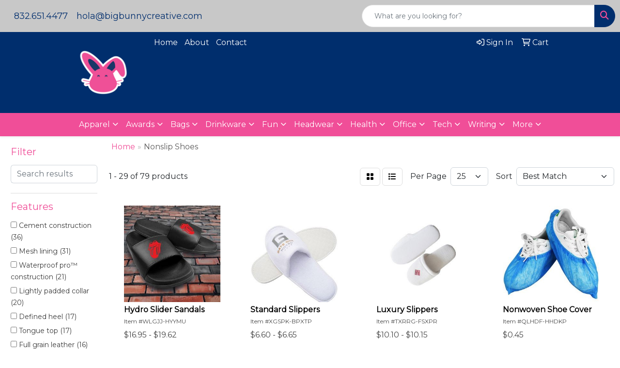

--- FILE ---
content_type: text/html
request_url: https://www.brandwithbunny.com/ws/ws.dll/StartSrch?UID=252197&WENavID=19572306
body_size: 13489
content:
<!DOCTYPE html>
<html lang="en"><head>
<meta charset="utf-8">
<meta http-equiv="X-UA-Compatible" content="IE=edge">
<meta name="viewport" content="width=device-width, initial-scale=1">
<!-- The above 3 meta tags *must* come first in the head; any other head content must come *after* these tags -->


<link href="/distsite/styles/8/css/bootstrap.min.css" rel="stylesheet" />
<link href="https://fonts.googleapis.com/css?family=Open+Sans:400,600|Oswald:400,600" rel="stylesheet">
<link href="/distsite/styles/8/css/owl.carousel.min.css" rel="stylesheet">
<link href="/distsite/styles/8/css/nouislider.css" rel="stylesheet">
<!--<link href="/distsite/styles/8/css/menu.css" rel="stylesheet"/>-->
<link href="/distsite/styles/8/css/flexslider.css" rel="stylesheet">
<link href="/distsite/styles/8/css/all.min.css" rel="stylesheet">
<link href="/distsite/styles/8/css/slick/slick.css" rel="stylesheet"/>
<link href="/distsite/styles/8/css/lightbox/lightbox.css" rel="stylesheet"  />
<link href="/distsite/styles/8/css/yamm.css" rel="stylesheet" />
<!-- Custom styles for this theme -->
<link href="/we/we.dll/StyleSheet?UN=252197&Type=WETheme&TS=C45831.3994675926" rel="stylesheet">
<!-- Custom styles for this theme -->
<link href="/we/we.dll/StyleSheet?UN=252197&Type=WETheme-PS&TS=C45831.3994675926" rel="stylesheet">


<!-- HTML5 shim and Respond.js for IE8 support of HTML5 elements and media queries -->
<!--[if lt IE 9]>
      <script src="https://oss.maxcdn.com/html5shiv/3.7.3/html5shiv.min.js"></script>
      <script src="https://oss.maxcdn.com/respond/1.4.2/respond.min.js"></script>
    <![endif]-->

</head>

<body style="background:#fff;">


  <!-- Slide-Out Menu -->
  <div id="filter-menu" class="filter-menu">
    <button id="close-menu" class="btn-close"></button>
    <div class="menu-content">
      
<aside class="filter-sidebar">



<div class="filter-section first">
	<h2>Filter</h2>
	 <div class="input-group mb-3">
	 <input type="text" style="border-right:0;" placeholder="Search results" class="form-control text-search-within-results" name="SearchWithinResults" value="" maxlength="100" onkeyup="HandleTextFilter(event);">
	  <label class="input-group-text" style="background-color:#fff;"><a  style="display:none;" href="javascript:void(0);" class="remove-filter" data-toggle="tooltip" title="Clear" onclick="ClearTextFilter();"><i class="far fa-times" aria-hidden="true"></i> <span class="fa-sr-only">x</span></a></label>
	</div>
</div>

<a href="javascript:void(0);" class="clear-filters"  style="display:none;" onclick="ClearDrillDown();">Clear all filters</a>

<div class="filter-section"  style="display:none;">
	<h2>Categories</h2>

	<div class="filter-list">

	 

		<!-- wrapper for more filters -->
        <div class="show-filter">

		</div><!-- showfilters -->

	</div>

		<a href="#" class="show-more"  style="display:none;" >Show more</a>
</div>


<div class="filter-section" >
	<h2>Features</h2>

		<div class="filter-list">

	  		<div class="checkbox"><label><input class="filtercheckbox" type="checkbox" name="2|Cement construction" ><span> Cement construction (36)</span></label></div><div class="checkbox"><label><input class="filtercheckbox" type="checkbox" name="2|Mesh lining" ><span> Mesh lining (31)</span></label></div><div class="checkbox"><label><input class="filtercheckbox" type="checkbox" name="2|Waterproof pro™ construction" ><span> Waterproof pro™ construction (21)</span></label></div><div class="checkbox"><label><input class="filtercheckbox" type="checkbox" name="2|Lightly padded collar" ><span> Lightly padded collar (20)</span></label></div><div class="checkbox"><label><input class="filtercheckbox" type="checkbox" name="2|Defined heel" ><span> Defined heel (17)</span></label></div><div class="checkbox"><label><input class="filtercheckbox" type="checkbox" name="2|Tongue top" ><span> Tongue top (17)</span></label></div><div class="checkbox"><label><input class="filtercheckbox" type="checkbox" name="2|Full grain leather" ><span> Full grain leather (16)</span></label></div><div class="checkbox"><label><input class="filtercheckbox" type="checkbox" name="2|Premium full grain leather" ><span> Premium full grain leather (16)</span></label></div><div class="checkbox"><label><input class="filtercheckbox" type="checkbox" name="2|Shock absorbing" ><span> Shock absorbing (15)</span></label></div><div class="checkbox"><label><input class="filtercheckbox" type="checkbox" name="2|100% non metallic" ><span> 100% non metallic (14)</span></label></div><div class="show-filter"><div class="checkbox"><label><input class="filtercheckbox" type="checkbox" name="2|50% recycled polyester lining" ><span> 50% recycled polyester lining (14)</span></label></div><div class="checkbox"><label><input class="filtercheckbox" type="checkbox" name="2|Direct attach construction" ><span> Direct attach construction (14)</span></label></div><div class="checkbox"><label><input class="filtercheckbox" type="checkbox" name="2|Energy max anti fatigue insole" ><span> Energy max anti fatigue insole (14)</span></label></div><div class="checkbox"><label><input class="filtercheckbox" type="checkbox" name="2|Lightweight" ><span> Lightweight (13)</span></label></div><div class="checkbox"><label><input class="filtercheckbox" type="checkbox" name="2|Flat bottom" ><span> Flat bottom (12)</span></label></div><div class="checkbox"><label><input class="filtercheckbox" type="checkbox" name="2|All day cushioning insole" ><span> All day cushioning insole (10)</span></label></div><div class="checkbox"><label><input class="filtercheckbox" type="checkbox" name="2|Moc toe" ><span> Moc toe (10)</span></label></div><div class="checkbox"><label><input class="filtercheckbox" type="checkbox" name="2|Suede collar" ><span> Suede collar (9)</span></label></div><div class="checkbox"><label><input class="filtercheckbox" type="checkbox" name="2|Suede tongue" ><span> Suede tongue (9)</span></label></div><div class="checkbox"><label><input class="filtercheckbox" type="checkbox" name="2|100% non-metallic" ><span> 100% non-metallic (7)</span></label></div><div class="checkbox"><label><input class="filtercheckbox" type="checkbox" name="2|Bespoke" ><span> Bespoke (7)</span></label></div><div class="checkbox"><label><input class="filtercheckbox" type="checkbox" name="2|Coral" ><span> Coral (7)</span></label></div><div class="checkbox"><label><input class="filtercheckbox" type="checkbox" name="2|Deluxe" ><span> Deluxe (7)</span></label></div><div class="checkbox"><label><input class="filtercheckbox" type="checkbox" name="2|Fleece" ><span> Fleece (7)</span></label></div><div class="checkbox"><label><input class="filtercheckbox" type="checkbox" name="2|Flip" ><span> Flip (7)</span></label></div><div class="checkbox"><label><input class="filtercheckbox" type="checkbox" name="2|Flop" ><span> Flop (7)</span></label></div><div class="checkbox"><label><input class="filtercheckbox" type="checkbox" name="2|Fold" ><span> Fold (7)</span></label></div><div class="checkbox"><label><input class="filtercheckbox" type="checkbox" name="2|Homestay" ><span> Homestay (7)</span></label></div><div class="checkbox"><label><input class="filtercheckbox" type="checkbox" name="2|Kids" ><span> Kids (7)</span></label></div><div class="checkbox"><label><input class="filtercheckbox" type="checkbox" name="2|Nonwoven" ><span> Nonwoven (7)</span></label></div><div class="checkbox"><label><input class="filtercheckbox" type="checkbox" name="2|Pedicure" ><span> Pedicure (7)</span></label></div><div class="checkbox"><label><input class="filtercheckbox" type="checkbox" name="2|Personalized" ><span> Personalized (7)</span></label></div><div class="checkbox"><label><input class="filtercheckbox" type="checkbox" name="2|Piquet" ><span> Piquet (7)</span></label></div><div class="checkbox"><label><input class="filtercheckbox" type="checkbox" name="2|Polyester" ><span> Polyester (7)</span></label></div><div class="checkbox"><label><input class="filtercheckbox" type="checkbox" name="2|Portable" ><span> Portable (7)</span></label></div><div class="checkbox"><label><input class="filtercheckbox" type="checkbox" name="2|Practical" ><span> Practical (7)</span></label></div><div class="checkbox"><label><input class="filtercheckbox" type="checkbox" name="2|Shock absorbing flx foam™" ><span> Shock absorbing flx foam™ (7)</span></label></div><div class="checkbox"><label><input class="filtercheckbox" type="checkbox" name="2|Slip resisting duratread™ outsole" ><span> Slip resisting duratread™ outsole (7)</span></label></div><div class="checkbox"><label><input class="filtercheckbox" type="checkbox" name="2|Unbranded" ><span> Unbranded (7)</span></label></div><div class="checkbox"><label><input class="filtercheckbox" type="checkbox" name="2|Velcro" ><span> Velcro (7)</span></label></div><div class="checkbox"><label><input class="filtercheckbox" type="checkbox" name="2|Velour" ><span> Velour (7)</span></label></div><div class="checkbox"><label><input class="filtercheckbox" type="checkbox" name="2|Foam" ><span> Foam (6)</span></label></div><div class="checkbox"><label><input class="filtercheckbox" type="checkbox" name="2|Laces" ><span> Laces (6)</span></label></div><div class="checkbox"><label><input class="filtercheckbox" type="checkbox" name="2|Shock absorbing eva midsole" ><span> Shock absorbing eva midsole (6)</span></label></div><div class="checkbox"><label><input class="filtercheckbox" type="checkbox" name="2|Unique" ><span> Unique (6)</span></label></div><div class="checkbox"><label><input class="filtercheckbox" type="checkbox" name="2|Waffle" ><span> Waffle (6)</span></label></div><div class="checkbox"><label><input class="filtercheckbox" type="checkbox" name="2|100% recycled polyester mesh upper" ><span> 100% recycled polyester mesh upper (5)</span></label></div><div class="checkbox"><label><input class="filtercheckbox" type="checkbox" name="2|Cushion insoles" ><span> Cushion insoles (5)</span></label></div><div class="checkbox"><label><input class="filtercheckbox" type="checkbox" name="2|Cushioning flx foam™ midsole" ><span> Cushioning flx foam™ midsole (5)</span></label></div><div class="checkbox"><label><input class="filtercheckbox" type="checkbox" name="2|Cushioning insole" ><span> Cushioning insole (5)</span></label></div></div>

			<!-- wrapper for more filters -->
			<div class="show-filter">

			</div><!-- showfilters -->
 		</div>
		<a href="#" class="show-more"  >Show more</a>


</div>


<div class="filter-section" >
	<h2>Colors</h2>

		<div class="filter-list">

		  	<div class="checkbox"><label><input class="filtercheckbox" type="checkbox" name="1|Various" ><span> Various (9)</span></label></div><div class="checkbox"><label><input class="filtercheckbox" type="checkbox" name="1|Black" ><span> Black (8)</span></label></div><div class="checkbox"><label><input class="filtercheckbox" type="checkbox" name="1|Dark brown" ><span> Dark brown (8)</span></label></div><div class="checkbox"><label><input class="filtercheckbox" type="checkbox" name="1|White" ><span> White (8)</span></label></div><div class="checkbox"><label><input class="filtercheckbox" type="checkbox" name="1|Aged bark brown" ><span> Aged bark brown (7)</span></label></div><div class="checkbox"><label><input class="filtercheckbox" type="checkbox" name="1|Rich brown" ><span> Rich brown (4)</span></label></div><div class="checkbox"><label><input class="filtercheckbox" type="checkbox" name="1|Barley brown" ><span> Barley brown (3)</span></label></div><div class="checkbox"><label><input class="filtercheckbox" type="checkbox" name="1|Smoky gray" ><span> Smoky gray (3)</span></label></div><div class="checkbox"><label><input class="filtercheckbox" type="checkbox" name="1|Blue" ><span> Blue (2)</span></label></div><div class="checkbox"><label><input class="filtercheckbox" type="checkbox" name="1|Blue waves" ><span> Blue waves (2)</span></label></div><div class="show-filter"><div class="checkbox"><label><input class="filtercheckbox" type="checkbox" name="1|Brown" ><span> Brown (2)</span></label></div><div class="checkbox"><label><input class="filtercheckbox" type="checkbox" name="1|Mocha brown" ><span> Mocha brown (2)</span></label></div><div class="checkbox"><label><input class="filtercheckbox" type="checkbox" name="1|Rye brown/olive green" ><span> Rye brown/olive green (2)</span></label></div><div class="checkbox"><label><input class="filtercheckbox" type="checkbox" name="1|001-black" ><span> 001-black (1)</span></label></div><div class="checkbox"><label><input class="filtercheckbox" type="checkbox" name="1|065-gray" ><span> 065-gray (1)</span></label></div><div class="checkbox"><label><input class="filtercheckbox" type="checkbox" name="1|Black/charcoal gray" ><span> Black/charcoal gray (1)</span></label></div><div class="checkbox"><label><input class="filtercheckbox" type="checkbox" name="1|Black/gray" ><span> Black/gray (1)</span></label></div><div class="checkbox"><label><input class="filtercheckbox" type="checkbox" name="1|Black/shadow purple" ><span> Black/shadow purple (1)</span></label></div><div class="checkbox"><label><input class="filtercheckbox" type="checkbox" name="1|Brown/brown croco" ><span> Brown/brown croco (1)</span></label></div><div class="checkbox"><label><input class="filtercheckbox" type="checkbox" name="1|Camouflage green" ><span> Camouflage green (1)</span></label></div><div class="checkbox"><label><input class="filtercheckbox" type="checkbox" name="1|Charcoal gray/blazing yellow" ><span> Charcoal gray/blazing yellow (1)</span></label></div><div class="checkbox"><label><input class="filtercheckbox" type="checkbox" name="1|Chocolate brown" ><span> Chocolate brown (1)</span></label></div><div class="checkbox"><label><input class="filtercheckbox" type="checkbox" name="1|Copper crazy horse" ><span> Copper crazy horse (1)</span></label></div><div class="checkbox"><label><input class="filtercheckbox" type="checkbox" name="1|Dark brown/black" ><span> Dark brown/black (1)</span></label></div><div class="checkbox"><label><input class="filtercheckbox" type="checkbox" name="1|Dark brown/olive camo" ><span> Dark brown/olive camo (1)</span></label></div><div class="checkbox"><label><input class="filtercheckbox" type="checkbox" name="1|Dark earth brown/golden wheat brown" ><span> Dark earth brown/golden wheat brown (1)</span></label></div><div class="checkbox"><label><input class="filtercheckbox" type="checkbox" name="1|Desert brown/ cheetah" ><span> Desert brown/ cheetah (1)</span></label></div><div class="checkbox"><label><input class="filtercheckbox" type="checkbox" name="1|Distressed brown" ><span> Distressed brown (1)</span></label></div><div class="checkbox"><label><input class="filtercheckbox" type="checkbox" name="1|Ebony gray" ><span> Ebony gray (1)</span></label></div><div class="checkbox"><label><input class="filtercheckbox" type="checkbox" name="1|Gray" ><span> Gray (1)</span></label></div><div class="checkbox"><label><input class="filtercheckbox" type="checkbox" name="1|Gunmetal gray" ><span> Gunmetal gray (1)</span></label></div><div class="checkbox"><label><input class="filtercheckbox" type="checkbox" name="1|Iron coffee brown/storm gray" ><span> Iron coffee brown/storm gray (1)</span></label></div><div class="checkbox"><label><input class="filtercheckbox" type="checkbox" name="1|Nutty brown" ><span> Nutty brown (1)</span></label></div><div class="checkbox"><label><input class="filtercheckbox" type="checkbox" name="1|Oily distressed brown" ><span> Oily distressed brown (1)</span></label></div><div class="checkbox"><label><input class="filtercheckbox" type="checkbox" name="1|Pink" ><span> Pink (1)</span></label></div><div class="checkbox"><label><input class="filtercheckbox" type="checkbox" name="1|Red" ><span> Red (1)</span></label></div><div class="checkbox"><label><input class="filtercheckbox" type="checkbox" name="1|Royal blue" ><span> Royal blue (1)</span></label></div><div class="checkbox"><label><input class="filtercheckbox" type="checkbox" name="1|Teak trailblazer" ><span> Teak trailblazer (1)</span></label></div><div class="checkbox"><label><input class="filtercheckbox" type="checkbox" name="1|Willow beige" ><span> Willow beige (1)</span></label></div><div class="checkbox"><label><input class="filtercheckbox" type="checkbox" name="1|Winetasting red" ><span> Winetasting red (1)</span></label></div></div>


			<!-- wrapper for more filters -->
			<div class="show-filter">

			</div><!-- showfilters -->

		  </div>

		<a href="#" class="show-more"  >Show more</a>
</div>


<div class="filter-section"  >
	<h2>Price Range</h2>
	<div class="filter-price-wrap">
		<div class="filter-price-inner">
			<div class="input-group">
				<span class="input-group-text input-group-text-white">$</span>
				<input type="text" class="form-control form-control-sm filter-min-prices" name="min-prices" value="" placeholder="Min" onkeyup="HandlePriceFilter(event);">
			</div>
			<div class="input-group">
				<span class="input-group-text input-group-text-white">$</span>
				<input type="text" class="form-control form-control-sm filter-max-prices" name="max-prices" value="" placeholder="Max" onkeyup="HandlePriceFilter(event);">
			</div>
		</div>
		<a href="javascript:void(0)" onclick="SetPriceFilter();" ><i class="fa-solid fa-chevron-right"></i></a>
	</div>
</div>

<div class="filter-section"   >
	<h2>Quantity</h2>
	<div class="filter-price-wrap mb-2">
		<input type="text" class="form-control form-control-sm filter-quantity" value="" placeholder="Qty" onkeyup="HandleQuantityFilter(event);">
		<a href="javascript:void(0)" onclick="SetQuantityFilter();"><i class="fa-solid fa-chevron-right"></i></a>
	</div>
</div>




	</aside>

    </div>
</div>




	<div class="container-fluid">
		<div class="row">

			<div class="col-md-3 col-lg-2">
        <div class="d-none d-md-block">
          <div id="desktop-filter">
            
<aside class="filter-sidebar">



<div class="filter-section first">
	<h2>Filter</h2>
	 <div class="input-group mb-3">
	 <input type="text" style="border-right:0;" placeholder="Search results" class="form-control text-search-within-results" name="SearchWithinResults" value="" maxlength="100" onkeyup="HandleTextFilter(event);">
	  <label class="input-group-text" style="background-color:#fff;"><a  style="display:none;" href="javascript:void(0);" class="remove-filter" data-toggle="tooltip" title="Clear" onclick="ClearTextFilter();"><i class="far fa-times" aria-hidden="true"></i> <span class="fa-sr-only">x</span></a></label>
	</div>
</div>

<a href="javascript:void(0);" class="clear-filters"  style="display:none;" onclick="ClearDrillDown();">Clear all filters</a>

<div class="filter-section"  style="display:none;">
	<h2>Categories</h2>

	<div class="filter-list">

	 

		<!-- wrapper for more filters -->
        <div class="show-filter">

		</div><!-- showfilters -->

	</div>

		<a href="#" class="show-more"  style="display:none;" >Show more</a>
</div>


<div class="filter-section" >
	<h2>Features</h2>

		<div class="filter-list">

	  		<div class="checkbox"><label><input class="filtercheckbox" type="checkbox" name="2|Cement construction" ><span> Cement construction (36)</span></label></div><div class="checkbox"><label><input class="filtercheckbox" type="checkbox" name="2|Mesh lining" ><span> Mesh lining (31)</span></label></div><div class="checkbox"><label><input class="filtercheckbox" type="checkbox" name="2|Waterproof pro™ construction" ><span> Waterproof pro™ construction (21)</span></label></div><div class="checkbox"><label><input class="filtercheckbox" type="checkbox" name="2|Lightly padded collar" ><span> Lightly padded collar (20)</span></label></div><div class="checkbox"><label><input class="filtercheckbox" type="checkbox" name="2|Defined heel" ><span> Defined heel (17)</span></label></div><div class="checkbox"><label><input class="filtercheckbox" type="checkbox" name="2|Tongue top" ><span> Tongue top (17)</span></label></div><div class="checkbox"><label><input class="filtercheckbox" type="checkbox" name="2|Full grain leather" ><span> Full grain leather (16)</span></label></div><div class="checkbox"><label><input class="filtercheckbox" type="checkbox" name="2|Premium full grain leather" ><span> Premium full grain leather (16)</span></label></div><div class="checkbox"><label><input class="filtercheckbox" type="checkbox" name="2|Shock absorbing" ><span> Shock absorbing (15)</span></label></div><div class="checkbox"><label><input class="filtercheckbox" type="checkbox" name="2|100% non metallic" ><span> 100% non metallic (14)</span></label></div><div class="show-filter"><div class="checkbox"><label><input class="filtercheckbox" type="checkbox" name="2|50% recycled polyester lining" ><span> 50% recycled polyester lining (14)</span></label></div><div class="checkbox"><label><input class="filtercheckbox" type="checkbox" name="2|Direct attach construction" ><span> Direct attach construction (14)</span></label></div><div class="checkbox"><label><input class="filtercheckbox" type="checkbox" name="2|Energy max anti fatigue insole" ><span> Energy max anti fatigue insole (14)</span></label></div><div class="checkbox"><label><input class="filtercheckbox" type="checkbox" name="2|Lightweight" ><span> Lightweight (13)</span></label></div><div class="checkbox"><label><input class="filtercheckbox" type="checkbox" name="2|Flat bottom" ><span> Flat bottom (12)</span></label></div><div class="checkbox"><label><input class="filtercheckbox" type="checkbox" name="2|All day cushioning insole" ><span> All day cushioning insole (10)</span></label></div><div class="checkbox"><label><input class="filtercheckbox" type="checkbox" name="2|Moc toe" ><span> Moc toe (10)</span></label></div><div class="checkbox"><label><input class="filtercheckbox" type="checkbox" name="2|Suede collar" ><span> Suede collar (9)</span></label></div><div class="checkbox"><label><input class="filtercheckbox" type="checkbox" name="2|Suede tongue" ><span> Suede tongue (9)</span></label></div><div class="checkbox"><label><input class="filtercheckbox" type="checkbox" name="2|100% non-metallic" ><span> 100% non-metallic (7)</span></label></div><div class="checkbox"><label><input class="filtercheckbox" type="checkbox" name="2|Bespoke" ><span> Bespoke (7)</span></label></div><div class="checkbox"><label><input class="filtercheckbox" type="checkbox" name="2|Coral" ><span> Coral (7)</span></label></div><div class="checkbox"><label><input class="filtercheckbox" type="checkbox" name="2|Deluxe" ><span> Deluxe (7)</span></label></div><div class="checkbox"><label><input class="filtercheckbox" type="checkbox" name="2|Fleece" ><span> Fleece (7)</span></label></div><div class="checkbox"><label><input class="filtercheckbox" type="checkbox" name="2|Flip" ><span> Flip (7)</span></label></div><div class="checkbox"><label><input class="filtercheckbox" type="checkbox" name="2|Flop" ><span> Flop (7)</span></label></div><div class="checkbox"><label><input class="filtercheckbox" type="checkbox" name="2|Fold" ><span> Fold (7)</span></label></div><div class="checkbox"><label><input class="filtercheckbox" type="checkbox" name="2|Homestay" ><span> Homestay (7)</span></label></div><div class="checkbox"><label><input class="filtercheckbox" type="checkbox" name="2|Kids" ><span> Kids (7)</span></label></div><div class="checkbox"><label><input class="filtercheckbox" type="checkbox" name="2|Nonwoven" ><span> Nonwoven (7)</span></label></div><div class="checkbox"><label><input class="filtercheckbox" type="checkbox" name="2|Pedicure" ><span> Pedicure (7)</span></label></div><div class="checkbox"><label><input class="filtercheckbox" type="checkbox" name="2|Personalized" ><span> Personalized (7)</span></label></div><div class="checkbox"><label><input class="filtercheckbox" type="checkbox" name="2|Piquet" ><span> Piquet (7)</span></label></div><div class="checkbox"><label><input class="filtercheckbox" type="checkbox" name="2|Polyester" ><span> Polyester (7)</span></label></div><div class="checkbox"><label><input class="filtercheckbox" type="checkbox" name="2|Portable" ><span> Portable (7)</span></label></div><div class="checkbox"><label><input class="filtercheckbox" type="checkbox" name="2|Practical" ><span> Practical (7)</span></label></div><div class="checkbox"><label><input class="filtercheckbox" type="checkbox" name="2|Shock absorbing flx foam™" ><span> Shock absorbing flx foam™ (7)</span></label></div><div class="checkbox"><label><input class="filtercheckbox" type="checkbox" name="2|Slip resisting duratread™ outsole" ><span> Slip resisting duratread™ outsole (7)</span></label></div><div class="checkbox"><label><input class="filtercheckbox" type="checkbox" name="2|Unbranded" ><span> Unbranded (7)</span></label></div><div class="checkbox"><label><input class="filtercheckbox" type="checkbox" name="2|Velcro" ><span> Velcro (7)</span></label></div><div class="checkbox"><label><input class="filtercheckbox" type="checkbox" name="2|Velour" ><span> Velour (7)</span></label></div><div class="checkbox"><label><input class="filtercheckbox" type="checkbox" name="2|Foam" ><span> Foam (6)</span></label></div><div class="checkbox"><label><input class="filtercheckbox" type="checkbox" name="2|Laces" ><span> Laces (6)</span></label></div><div class="checkbox"><label><input class="filtercheckbox" type="checkbox" name="2|Shock absorbing eva midsole" ><span> Shock absorbing eva midsole (6)</span></label></div><div class="checkbox"><label><input class="filtercheckbox" type="checkbox" name="2|Unique" ><span> Unique (6)</span></label></div><div class="checkbox"><label><input class="filtercheckbox" type="checkbox" name="2|Waffle" ><span> Waffle (6)</span></label></div><div class="checkbox"><label><input class="filtercheckbox" type="checkbox" name="2|100% recycled polyester mesh upper" ><span> 100% recycled polyester mesh upper (5)</span></label></div><div class="checkbox"><label><input class="filtercheckbox" type="checkbox" name="2|Cushion insoles" ><span> Cushion insoles (5)</span></label></div><div class="checkbox"><label><input class="filtercheckbox" type="checkbox" name="2|Cushioning flx foam™ midsole" ><span> Cushioning flx foam™ midsole (5)</span></label></div><div class="checkbox"><label><input class="filtercheckbox" type="checkbox" name="2|Cushioning insole" ><span> Cushioning insole (5)</span></label></div></div>

			<!-- wrapper for more filters -->
			<div class="show-filter">

			</div><!-- showfilters -->
 		</div>
		<a href="#" class="show-more"  >Show more</a>


</div>


<div class="filter-section" >
	<h2>Colors</h2>

		<div class="filter-list">

		  	<div class="checkbox"><label><input class="filtercheckbox" type="checkbox" name="1|Various" ><span> Various (9)</span></label></div><div class="checkbox"><label><input class="filtercheckbox" type="checkbox" name="1|Black" ><span> Black (8)</span></label></div><div class="checkbox"><label><input class="filtercheckbox" type="checkbox" name="1|Dark brown" ><span> Dark brown (8)</span></label></div><div class="checkbox"><label><input class="filtercheckbox" type="checkbox" name="1|White" ><span> White (8)</span></label></div><div class="checkbox"><label><input class="filtercheckbox" type="checkbox" name="1|Aged bark brown" ><span> Aged bark brown (7)</span></label></div><div class="checkbox"><label><input class="filtercheckbox" type="checkbox" name="1|Rich brown" ><span> Rich brown (4)</span></label></div><div class="checkbox"><label><input class="filtercheckbox" type="checkbox" name="1|Barley brown" ><span> Barley brown (3)</span></label></div><div class="checkbox"><label><input class="filtercheckbox" type="checkbox" name="1|Smoky gray" ><span> Smoky gray (3)</span></label></div><div class="checkbox"><label><input class="filtercheckbox" type="checkbox" name="1|Blue" ><span> Blue (2)</span></label></div><div class="checkbox"><label><input class="filtercheckbox" type="checkbox" name="1|Blue waves" ><span> Blue waves (2)</span></label></div><div class="show-filter"><div class="checkbox"><label><input class="filtercheckbox" type="checkbox" name="1|Brown" ><span> Brown (2)</span></label></div><div class="checkbox"><label><input class="filtercheckbox" type="checkbox" name="1|Mocha brown" ><span> Mocha brown (2)</span></label></div><div class="checkbox"><label><input class="filtercheckbox" type="checkbox" name="1|Rye brown/olive green" ><span> Rye brown/olive green (2)</span></label></div><div class="checkbox"><label><input class="filtercheckbox" type="checkbox" name="1|001-black" ><span> 001-black (1)</span></label></div><div class="checkbox"><label><input class="filtercheckbox" type="checkbox" name="1|065-gray" ><span> 065-gray (1)</span></label></div><div class="checkbox"><label><input class="filtercheckbox" type="checkbox" name="1|Black/charcoal gray" ><span> Black/charcoal gray (1)</span></label></div><div class="checkbox"><label><input class="filtercheckbox" type="checkbox" name="1|Black/gray" ><span> Black/gray (1)</span></label></div><div class="checkbox"><label><input class="filtercheckbox" type="checkbox" name="1|Black/shadow purple" ><span> Black/shadow purple (1)</span></label></div><div class="checkbox"><label><input class="filtercheckbox" type="checkbox" name="1|Brown/brown croco" ><span> Brown/brown croco (1)</span></label></div><div class="checkbox"><label><input class="filtercheckbox" type="checkbox" name="1|Camouflage green" ><span> Camouflage green (1)</span></label></div><div class="checkbox"><label><input class="filtercheckbox" type="checkbox" name="1|Charcoal gray/blazing yellow" ><span> Charcoal gray/blazing yellow (1)</span></label></div><div class="checkbox"><label><input class="filtercheckbox" type="checkbox" name="1|Chocolate brown" ><span> Chocolate brown (1)</span></label></div><div class="checkbox"><label><input class="filtercheckbox" type="checkbox" name="1|Copper crazy horse" ><span> Copper crazy horse (1)</span></label></div><div class="checkbox"><label><input class="filtercheckbox" type="checkbox" name="1|Dark brown/black" ><span> Dark brown/black (1)</span></label></div><div class="checkbox"><label><input class="filtercheckbox" type="checkbox" name="1|Dark brown/olive camo" ><span> Dark brown/olive camo (1)</span></label></div><div class="checkbox"><label><input class="filtercheckbox" type="checkbox" name="1|Dark earth brown/golden wheat brown" ><span> Dark earth brown/golden wheat brown (1)</span></label></div><div class="checkbox"><label><input class="filtercheckbox" type="checkbox" name="1|Desert brown/ cheetah" ><span> Desert brown/ cheetah (1)</span></label></div><div class="checkbox"><label><input class="filtercheckbox" type="checkbox" name="1|Distressed brown" ><span> Distressed brown (1)</span></label></div><div class="checkbox"><label><input class="filtercheckbox" type="checkbox" name="1|Ebony gray" ><span> Ebony gray (1)</span></label></div><div class="checkbox"><label><input class="filtercheckbox" type="checkbox" name="1|Gray" ><span> Gray (1)</span></label></div><div class="checkbox"><label><input class="filtercheckbox" type="checkbox" name="1|Gunmetal gray" ><span> Gunmetal gray (1)</span></label></div><div class="checkbox"><label><input class="filtercheckbox" type="checkbox" name="1|Iron coffee brown/storm gray" ><span> Iron coffee brown/storm gray (1)</span></label></div><div class="checkbox"><label><input class="filtercheckbox" type="checkbox" name="1|Nutty brown" ><span> Nutty brown (1)</span></label></div><div class="checkbox"><label><input class="filtercheckbox" type="checkbox" name="1|Oily distressed brown" ><span> Oily distressed brown (1)</span></label></div><div class="checkbox"><label><input class="filtercheckbox" type="checkbox" name="1|Pink" ><span> Pink (1)</span></label></div><div class="checkbox"><label><input class="filtercheckbox" type="checkbox" name="1|Red" ><span> Red (1)</span></label></div><div class="checkbox"><label><input class="filtercheckbox" type="checkbox" name="1|Royal blue" ><span> Royal blue (1)</span></label></div><div class="checkbox"><label><input class="filtercheckbox" type="checkbox" name="1|Teak trailblazer" ><span> Teak trailblazer (1)</span></label></div><div class="checkbox"><label><input class="filtercheckbox" type="checkbox" name="1|Willow beige" ><span> Willow beige (1)</span></label></div><div class="checkbox"><label><input class="filtercheckbox" type="checkbox" name="1|Winetasting red" ><span> Winetasting red (1)</span></label></div></div>


			<!-- wrapper for more filters -->
			<div class="show-filter">

			</div><!-- showfilters -->

		  </div>

		<a href="#" class="show-more"  >Show more</a>
</div>


<div class="filter-section"  >
	<h2>Price Range</h2>
	<div class="filter-price-wrap">
		<div class="filter-price-inner">
			<div class="input-group">
				<span class="input-group-text input-group-text-white">$</span>
				<input type="text" class="form-control form-control-sm filter-min-prices" name="min-prices" value="" placeholder="Min" onkeyup="HandlePriceFilter(event);">
			</div>
			<div class="input-group">
				<span class="input-group-text input-group-text-white">$</span>
				<input type="text" class="form-control form-control-sm filter-max-prices" name="max-prices" value="" placeholder="Max" onkeyup="HandlePriceFilter(event);">
			</div>
		</div>
		<a href="javascript:void(0)" onclick="SetPriceFilter();" ><i class="fa-solid fa-chevron-right"></i></a>
	</div>
</div>

<div class="filter-section"   >
	<h2>Quantity</h2>
	<div class="filter-price-wrap mb-2">
		<input type="text" class="form-control form-control-sm filter-quantity" value="" placeholder="Qty" onkeyup="HandleQuantityFilter(event);">
		<a href="javascript:void(0)" onclick="SetQuantityFilter();"><i class="fa-solid fa-chevron-right"></i></a>
	</div>
</div>




	</aside>

          </div>
        </div>
			</div>

			<div class="col-md-9 col-lg-10">
				

				<ol class="breadcrumb"  >
              		<li><a href="https://www.brandwithbunny.com" target="_top">Home</a></li>
             	 	<li class="active">Nonslip Shoes</li>
            	</ol>




				<div id="product-list-controls">

				
						<div class="d-flex align-items-center justify-content-between">
							<div class="d-none d-md-block me-3">
								1 - 29 of  79 <span class="d-none d-lg-inline">products</span>
							</div>
					  
						  <!-- Right Aligned Controls -->
						  <div class="product-controls-right d-flex align-items-center">
       
              <button id="show-filter-button" class="btn btn-control d-block d-md-none"><i class="fa-solid fa-filter" aria-hidden="true"></i></button>

							
							<span class="me-3">
								<a href="/ws/ws.dll/StartSrch?UID=252197&WENavID=19572306&View=T&ST=25111504220147223768984223" class="btn btn-control grid" title="Change to Grid View"><i class="fa-solid fa-grid-2" aria-hidden="true"></i>  <span class="fa-sr-only">Grid</span></a>
								<a href="/ws/ws.dll/StartSrch?UID=252197&WENavID=19572306&View=L&ST=25111504220147223768984223" class="btn btn-control" title="Change to List View"><i class="fa-solid fa-list"></i> <span class="fa-sr-only">List</span></a>
							</span>
							
					  
							<!-- Number of Items Per Page -->
							<div class="me-2 d-none d-lg-block">
								<label>Per Page</label>
							</div>
							<div class="me-3 d-none d-md-block">
								<select class="form-select notranslate" onchange="GoToNewURL(this);" aria-label="Items per page">
									<option value="/ws/ws.dll/StartSrch?UID=252197&WENavID=19572306&ST=25111504220147223768984223&PPP=10" >10</option><option value="/ws/ws.dll/StartSrch?UID=252197&WENavID=19572306&ST=25111504220147223768984223&PPP=25" selected>25</option><option value="/ws/ws.dll/StartSrch?UID=252197&WENavID=19572306&ST=25111504220147223768984223&PPP=50" >50</option><option value="/ws/ws.dll/StartSrch?UID=252197&WENavID=19572306&ST=25111504220147223768984223&PPP=100" >100</option>
								
								</select>
							</div>
					  
							<!-- Sort By -->
							<div class="d-none d-lg-block me-2">
								<label>Sort</label>
							</div>
							<div>
								<select class="form-select" onchange="GoToNewURL(this);">
									<option value="/ws/ws.dll/StartSrch?UID=252197&WENavID=19572306&Sort=0" selected>Best Match</option><option value="/ws/ws.dll/StartSrch?UID=252197&WENavID=19572306&Sort=3">Most Popular</option><option value="/ws/ws.dll/StartSrch?UID=252197&WENavID=19572306&Sort=1">Price (Low to High)</option><option value="/ws/ws.dll/StartSrch?UID=252197&WENavID=19572306&Sort=2">Price (High to Low)</option>
								 </select>
							</div>
						  </div>
						</div>

			  </div>

				<!-- Product Results List -->
				<ul class="thumbnail-list"><a name="0" href="#" alt="Item 0"></a>
<li>
 <a href="https://www.brandwithbunny.com/p/WLGJJ-HYYMU/hydro-slider-sandals" target="_parent" alt="Hydro Slider Sandals">
 <div class="pr-list-grid">
		<img class="img-responsive" src="/ws/ws.dll/QPic?SN=50218&P=766181826&I=0&PX=300" alt="Hydro Slider Sandals">
		<p class="pr-name">Hydro Slider Sandals</p>
		<div class="product-reviews"  style="display:none;">
			<div class="rating-stars">
			  <i class="fa-solid fa-star-sharp active" aria-hidden="true"></i><i class="fa-solid fa-star-sharp active" aria-hidden="true"></i><i class="fa-solid fa-star-sharp active" aria-hidden="true"></i><i class="fa-solid fa-star-sharp active" aria-hidden="true"></i><i class="fa-solid fa-star-sharp active" aria-hidden="true"></i>
			</div>
			<span class="rating-count">(1)</span>
		</div>
		<p class="pr-number"  ><span class="notranslate">Item #WLGJJ-HYYMU</span></p>
		<p class="pr-price"  ><span class="notranslate">$16.95</span> - <span class="notranslate">$19.62</span></p>
 </div>
 </a>
</li>
<a name="1" href="#" alt="Item 1"></a>
<li>
 <a href="https://www.brandwithbunny.com/p/XGSPK-BPXTP/standard-slippers" target="_parent" alt="Standard Slippers">
 <div class="pr-list-grid">
		<img class="img-responsive" src="/ws/ws.dll/QPic?SN=52455&P=718150981&I=0&PX=300" alt="Standard Slippers">
		<p class="pr-name">Standard Slippers</p>
		<div class="product-reviews"  style="display:none;">
			<div class="rating-stars">
			  <i class="fa-solid fa-star-sharp" aria-hidden="true"></i><i class="fa-solid fa-star-sharp" aria-hidden="true"></i><i class="fa-solid fa-star-sharp" aria-hidden="true"></i><i class="fa-solid fa-star-sharp" aria-hidden="true"></i><i class="fa-solid fa-star-sharp" aria-hidden="true"></i>
			</div>
			<span class="rating-count">(0)</span>
		</div>
		<p class="pr-number"  ><span class="notranslate">Item #XGSPK-BPXTP</span></p>
		<p class="pr-price"  ><span class="notranslate">$6.60</span> - <span class="notranslate">$6.65</span></p>
 </div>
 </a>
</li>
<a name="2" href="#" alt="Item 2"></a>
<li>
 <a href="https://www.brandwithbunny.com/p/TXRRG-FSXPR/luxury-slippers" target="_parent" alt="Luxury Slippers">
 <div class="pr-list-grid">
		<img class="img-responsive" src="/ws/ws.dll/QPic?SN=52455&P=716144543&I=0&PX=300" alt="Luxury Slippers">
		<p class="pr-name">Luxury Slippers</p>
		<div class="product-reviews"  style="display:none;">
			<div class="rating-stars">
			  <i class="fa-solid fa-star-sharp" aria-hidden="true"></i><i class="fa-solid fa-star-sharp" aria-hidden="true"></i><i class="fa-solid fa-star-sharp" aria-hidden="true"></i><i class="fa-solid fa-star-sharp" aria-hidden="true"></i><i class="fa-solid fa-star-sharp" aria-hidden="true"></i>
			</div>
			<span class="rating-count">(0)</span>
		</div>
		<p class="pr-number"  ><span class="notranslate">Item #TXRRG-FSXPR</span></p>
		<p class="pr-price"  ><span class="notranslate">$10.10</span> - <span class="notranslate">$10.15</span></p>
 </div>
 </a>
</li>
<a name="3" href="#" alt="Item 3"></a>
<li>
 <a href="https://www.brandwithbunny.com/p/QLHDF-HHDKP/nonwoven-shoe-cover" target="_parent" alt="Nonwoven Shoe Cover">
 <div class="pr-list-grid">
		<img class="img-responsive" src="/ws/ws.dll/QPic?SN=52455&P=306317421&I=0&PX=300" alt="Nonwoven Shoe Cover">
		<p class="pr-name">Nonwoven Shoe Cover</p>
		<div class="product-reviews"  style="display:none;">
			<div class="rating-stars">
			  <i class="fa-solid fa-star-sharp" aria-hidden="true"></i><i class="fa-solid fa-star-sharp" aria-hidden="true"></i><i class="fa-solid fa-star-sharp" aria-hidden="true"></i><i class="fa-solid fa-star-sharp" aria-hidden="true"></i><i class="fa-solid fa-star-sharp" aria-hidden="true"></i>
			</div>
			<span class="rating-count">(0)</span>
		</div>
		<p class="pr-number"  ><span class="notranslate">Item #QLHDF-HHDKP</span></p>
		<p class="pr-price"  ><span class="notranslate">$0.45</span></p>
 </div>
 </a>
</li>
<a name="4" href="#" alt="Item 4"></a>
<li>
 <a href="https://www.brandwithbunny.com/p/WKYGE-BWYPR/wet-wellies-rain-boots" target="_parent" alt="Wet Wellies Rain Boots">
 <div class="pr-list-grid">
		<img class="img-responsive" src="/ws/ws.dll/QPic?SN=50218&P=993621383&I=0&PX=300" alt="Wet Wellies Rain Boots">
		<p class="pr-name">Wet Wellies Rain Boots</p>
		<div class="product-reviews"  style="display:none;">
			<div class="rating-stars">
			  <i class="fa-solid fa-star-sharp" aria-hidden="true"></i><i class="fa-solid fa-star-sharp" aria-hidden="true"></i><i class="fa-solid fa-star-sharp" aria-hidden="true"></i><i class="fa-solid fa-star-sharp" aria-hidden="true"></i><i class="fa-solid fa-star-sharp" aria-hidden="true"></i>
			</div>
			<span class="rating-count">(0)</span>
		</div>
		<p class="pr-number"  ><span class="notranslate">Item #WKYGE-BWYPR</span></p>
		<p class="pr-price"  style="display:none;" ></p>
 </div>
 </a>
</li>
<a name="5" href="#" alt="Item 5"></a>
<li>
 <a href="https://www.brandwithbunny.com/p/TGXJG-HBNJU/basic-slippers" target="_parent" alt="Basic Slippers">
 <div class="pr-list-grid">
		<img class="img-responsive" src="/ws/ws.dll/QPic?SN=52455&P=956144526&I=0&PX=300" alt="Basic Slippers">
		<p class="pr-name">Basic Slippers</p>
		<div class="product-reviews"  style="display:none;">
			<div class="rating-stars">
			  <i class="fa-solid fa-star-sharp" aria-hidden="true"></i><i class="fa-solid fa-star-sharp" aria-hidden="true"></i><i class="fa-solid fa-star-sharp" aria-hidden="true"></i><i class="fa-solid fa-star-sharp" aria-hidden="true"></i><i class="fa-solid fa-star-sharp" aria-hidden="true"></i>
			</div>
			<span class="rating-count">(0)</span>
		</div>
		<p class="pr-number"  ><span class="notranslate">Item #TGXJG-HBNJU</span></p>
		<p class="pr-price"  ><span class="notranslate">$5.80</span> - <span class="notranslate">$5.85</span></p>
 </div>
 </a>
</li>
<a name="6" href="#" alt="Item 6"></a>
<li>
 <a href="https://www.brandwithbunny.com/p/TDZVG-HFSRR/economic-slippers" target="_parent" alt="Economic Slippers">
 <div class="pr-list-grid">
		<img class="img-responsive" src="/ws/ws.dll/QPic?SN=52455&P=756144523&I=0&PX=300" alt="Economic Slippers">
		<p class="pr-name">Economic Slippers</p>
		<div class="product-reviews"  style="display:none;">
			<div class="rating-stars">
			  <i class="fa-solid fa-star-sharp" aria-hidden="true"></i><i class="fa-solid fa-star-sharp" aria-hidden="true"></i><i class="fa-solid fa-star-sharp" aria-hidden="true"></i><i class="fa-solid fa-star-sharp" aria-hidden="true"></i><i class="fa-solid fa-star-sharp" aria-hidden="true"></i>
			</div>
			<span class="rating-count">(0)</span>
		</div>
		<p class="pr-number"  ><span class="notranslate">Item #TDZVG-HFSRR</span></p>
		<p class="pr-price"  ><span class="notranslate">$4.75</span> - <span class="notranslate">$4.80</span></p>
 </div>
 </a>
</li>
<a name="7" href="#" alt="Item 7"></a>
<li>
 <a href="https://www.brandwithbunny.com/p/TGXJG-IBNCX/waffle-slippers" target="_parent" alt="Waffle Slippers">
 <div class="pr-list-grid">
		<img class="img-responsive" src="/ws/ws.dll/QPic?SN=52455&P=126144519&I=0&PX=300" alt="Waffle Slippers">
		<p class="pr-name">Waffle Slippers</p>
		<div class="product-reviews"  style="display:none;">
			<div class="rating-stars">
			  <i class="fa-solid fa-star-sharp" aria-hidden="true"></i><i class="fa-solid fa-star-sharp" aria-hidden="true"></i><i class="fa-solid fa-star-sharp" aria-hidden="true"></i><i class="fa-solid fa-star-sharp" aria-hidden="true"></i><i class="fa-solid fa-star-sharp" aria-hidden="true"></i>
			</div>
			<span class="rating-count">(0)</span>
		</div>
		<p class="pr-number"  ><span class="notranslate">Item #TGXJG-IBNCX</span></p>
		<p class="pr-price"  ><span class="notranslate">$7.60</span> - <span class="notranslate">$7.65</span></p>
 </div>
 </a>
</li>
<a name="8" href="#" alt="Item 8"></a>
<li>
 <a href="https://www.brandwithbunny.com/p/PBKFG-AHYVV/the-cruiser-shoe" target="_parent" alt="The Cruiser Shoe">
 <div class="pr-list-grid">
		<img class="img-responsive" src="/ws/ws.dll/QPic?SN=50144&P=556078597&I=0&PX=300" alt="The Cruiser Shoe">
		<p class="pr-name">The Cruiser Shoe</p>
		<div class="product-reviews"  style="display:none;">
			<div class="rating-stars">
			  <i class="fa-solid fa-star-sharp" aria-hidden="true"></i><i class="fa-solid fa-star-sharp" aria-hidden="true"></i><i class="fa-solid fa-star-sharp" aria-hidden="true"></i><i class="fa-solid fa-star-sharp" aria-hidden="true"></i><i class="fa-solid fa-star-sharp" aria-hidden="true"></i>
			</div>
			<span class="rating-count">(0)</span>
		</div>
		<p class="pr-number"  ><span class="notranslate">Item #PBKFG-AHYVV</span></p>
		<p class="pr-price"  ><span class="notranslate">$81.59</span> - <span class="notranslate">$88.09</span></p>
 </div>
 </a>
</li>
<a name="9" href="#" alt="Item 9"></a>
<li>
 <a href="https://www.brandwithbunny.com/p/TSRCK-FYMDU/non-slip-water-skin-barefoot-sports-shoes" target="_parent" alt="Non-Slip Water Skin Barefoot Sports Shoes">
 <div class="pr-list-grid">
		<img class="img-responsive" src="/ws/ws.dll/QPic?SN=51709&P=526844946&I=0&PX=300" alt="Non-Slip Water Skin Barefoot Sports Shoes">
		<p class="pr-name">Non-Slip Water Skin Barefoot Sports Shoes</p>
		<div class="product-reviews"  style="display:none;">
			<div class="rating-stars">
			  <i class="fa-solid fa-star-sharp" aria-hidden="true"></i><i class="fa-solid fa-star-sharp" aria-hidden="true"></i><i class="fa-solid fa-star-sharp" aria-hidden="true"></i><i class="fa-solid fa-star-sharp" aria-hidden="true"></i><i class="fa-solid fa-star-sharp" aria-hidden="true"></i>
			</div>
			<span class="rating-count">(0)</span>
		</div>
		<p class="pr-number"  ><span class="notranslate">Item #TSRCK-FYMDU</span></p>
		<p class="pr-price"  ><span class="notranslate">$4.94</span> - <span class="notranslate">$10.10</span></p>
 </div>
 </a>
</li>
<a name="10" href="#" alt="Item 10"></a>
<li>
 <a href="https://www.brandwithbunny.com/p/TBKMG-FKWFQ/premium-closed-toe-slippers" target="_parent" alt="Premium Closed Toe Slippers">
 <div class="pr-list-grid">
		<img class="img-responsive" src="/ws/ws.dll/QPic?SN=52455&P=316144542&I=0&PX=300" alt="Premium Closed Toe Slippers">
		<p class="pr-name">Premium Closed Toe Slippers</p>
		<div class="product-reviews"  style="display:none;">
			<div class="rating-stars">
			  <i class="fa-solid fa-star-sharp" aria-hidden="true"></i><i class="fa-solid fa-star-sharp" aria-hidden="true"></i><i class="fa-solid fa-star-sharp" aria-hidden="true"></i><i class="fa-solid fa-star-sharp" aria-hidden="true"></i><i class="fa-solid fa-star-sharp" aria-hidden="true"></i>
			</div>
			<span class="rating-count">(0)</span>
		</div>
		<p class="pr-number"  ><span class="notranslate">Item #TBKMG-FKWFQ</span></p>
		<p class="pr-price"  ><span class="notranslate">$8.90</span> - <span class="notranslate">$8.95</span></p>
 </div>
 </a>
</li>
<a name="11" href="#" alt="Item 11"></a>
<li>
 <a href="https://www.brandwithbunny.com/p/TDZVG-GFTLW/premium-open-toe-slippers" target="_parent" alt="Premium Open Toe Slippers">
 <div class="pr-list-grid">
		<img class="img-responsive" src="/ws/ws.dll/QPic?SN=52455&P=786144538&I=0&PX=300" alt="Premium Open Toe Slippers">
		<p class="pr-name">Premium Open Toe Slippers</p>
		<div class="product-reviews"  style="display:none;">
			<div class="rating-stars">
			  <i class="fa-solid fa-star-sharp" aria-hidden="true"></i><i class="fa-solid fa-star-sharp" aria-hidden="true"></i><i class="fa-solid fa-star-sharp" aria-hidden="true"></i><i class="fa-solid fa-star-sharp" aria-hidden="true"></i><i class="fa-solid fa-star-sharp" aria-hidden="true"></i>
			</div>
			<span class="rating-count">(0)</span>
		</div>
		<p class="pr-number"  ><span class="notranslate">Item #TDZVG-GFTLW</span></p>
		<p class="pr-price"  ><span class="notranslate">$8.00</span> - <span class="notranslate">$8.10</span></p>
 </div>
 </a>
</li>
<a name="12" href="#" alt="Item 12"></a>
<li>
 <a href="https://www.brandwithbunny.com/p/VLMQD-BLRRS/the-sock-shoe" target="_parent" alt="The Sock Shoe">
 <div class="pr-list-grid">
		<img class="img-responsive" src="/ws/ws.dll/QPic?SN=50144&P=167412284&I=0&PX=300" alt="The Sock Shoe">
		<p class="pr-name">The Sock Shoe</p>
		<div class="product-reviews"  style="display:none;">
			<div class="rating-stars">
			  <i class="fa-solid fa-star-sharp" aria-hidden="true"></i><i class="fa-solid fa-star-sharp" aria-hidden="true"></i><i class="fa-solid fa-star-sharp" aria-hidden="true"></i><i class="fa-solid fa-star-sharp" aria-hidden="true"></i><i class="fa-solid fa-star-sharp" aria-hidden="true"></i>
			</div>
			<span class="rating-count">(0)</span>
		</div>
		<p class="pr-number"  ><span class="notranslate">Item #VLMQD-BLRRS</span></p>
		<p class="pr-price"  ><span class="notranslate">$81.59</span> - <span class="notranslate">$88.09</span></p>
 </div>
 </a>
</li>
<a name="13" href="#" alt="Item 13"></a>
<li>
 <a href="https://www.brandwithbunny.com/p/VBRCD-BHTCW/the-chariot-shoe" target="_parent" alt="The Chariot Shoe">
 <div class="pr-list-grid">
		<img class="img-responsive" src="/ws/ws.dll/QPic?SN=50144&P=767412288&I=0&PX=300" alt="The Chariot Shoe">
		<p class="pr-name">The Chariot Shoe</p>
		<div class="product-reviews"  style="display:none;">
			<div class="rating-stars">
			  <i class="fa-solid fa-star-sharp" aria-hidden="true"></i><i class="fa-solid fa-star-sharp" aria-hidden="true"></i><i class="fa-solid fa-star-sharp" aria-hidden="true"></i><i class="fa-solid fa-star-sharp" aria-hidden="true"></i><i class="fa-solid fa-star-sharp" aria-hidden="true"></i>
			</div>
			<span class="rating-count">(0)</span>
		</div>
		<p class="pr-number"  ><span class="notranslate">Item #VBRCD-BHTCW</span></p>
		<p class="pr-price"  ><span class="notranslate">$84.38</span> - <span class="notranslate">$89.94</span></p>
 </div>
 </a>
</li>
<a name="14" href="#" alt="Item 14"></a>
<li>
 <a href="https://www.brandwithbunny.com/p/XQFYD-DFSFR/the-midwest" target="_parent" alt="The Midwest">
 <div class="pr-list-grid">
		<img class="img-responsive" src="/ws/ws.dll/QPic?SN=50144&P=946450263&I=0&PX=300" alt="The Midwest">
		<p class="pr-name">The Midwest</p>
		<div class="product-reviews"  style="display:none;">
			<div class="rating-stars">
			  <i class="fa-solid fa-star-sharp" aria-hidden="true"></i><i class="fa-solid fa-star-sharp" aria-hidden="true"></i><i class="fa-solid fa-star-sharp" aria-hidden="true"></i><i class="fa-solid fa-star-sharp" aria-hidden="true"></i><i class="fa-solid fa-star-sharp" aria-hidden="true"></i>
			</div>
			<span class="rating-count">(0)</span>
		</div>
		<p class="pr-number"  ><span class="notranslate">Item #XQFYD-DFSFR</span></p>
		<p class="pr-price"  ><span class="notranslate">$82.52</span> - <span class="notranslate">$89.94</span></p>
 </div>
 </a>
</li>
<a name="15" href="#" alt="Item 15"></a>
<li>
 <a href="https://www.brandwithbunny.com/p/XNRFD-DKCNO/the-warrior" target="_parent" alt="The Warrior">
 <div class="pr-list-grid">
		<img class="img-responsive" src="/ws/ws.dll/QPic?SN=50144&P=746450260&I=0&PX=300" alt="The Warrior">
		<p class="pr-name">The Warrior</p>
		<div class="product-reviews"  style="display:none;">
			<div class="rating-stars">
			  <i class="fa-solid fa-star-sharp" aria-hidden="true"></i><i class="fa-solid fa-star-sharp" aria-hidden="true"></i><i class="fa-solid fa-star-sharp" aria-hidden="true"></i><i class="fa-solid fa-star-sharp" aria-hidden="true"></i><i class="fa-solid fa-star-sharp" aria-hidden="true"></i>
			</div>
			<span class="rating-count">(0)</span>
		</div>
		<p class="pr-number"  ><span class="notranslate">Item #XNRFD-DKCNO</span></p>
		<p class="pr-price"  ><span class="notranslate">$81.59</span> - <span class="notranslate">$88.09</span></p>
 </div>
 </a>
</li>
<a name="16" href="#" alt="Item 16"></a>
<li>
 <a href="https://www.brandwithbunny.com/p/PBKFH-JHYWP/the-drifter" target="_parent" alt="The Drifter">
 <div class="pr-list-grid">
		<img class="img-responsive" src="/ws/ws.dll/QPic?SN=50144&P=586078601&I=0&PX=300" alt="The Drifter">
		<p class="pr-name">The Drifter</p>
		<div class="product-reviews"  style="display:none;">
			<div class="rating-stars">
			  <i class="fa-solid fa-star-sharp" aria-hidden="true"></i><i class="fa-solid fa-star-sharp" aria-hidden="true"></i><i class="fa-solid fa-star-sharp" aria-hidden="true"></i><i class="fa-solid fa-star-sharp" aria-hidden="true"></i><i class="fa-solid fa-star-sharp" aria-hidden="true"></i>
			</div>
			<span class="rating-count">(0)</span>
		</div>
		<p class="pr-number"  ><span class="notranslate">Item #PBKFH-JHYWP</span></p>
		<p class="pr-price"  ><span class="notranslate">$81.59</span> - <span class="notranslate">$88.09</span></p>
 </div>
 </a>
</li>
<a name="17" href="#" alt="Item 17"></a>
<li>
 <a href="https://www.brandwithbunny.com/p/WNTCI-BKSZQ/ariat-rebar-flex-western-venttek-incognito-boots" target="_parent" alt="Ariat® Rebar® Flex Western VentTek™ Incognito Boots">
 <div class="pr-list-grid">
		<img class="img-responsive" src="/ws/ws.dll/QPic?SN=68095&P=956811782&I=0&PX=300" alt="Ariat® Rebar® Flex Western VentTek™ Incognito Boots">
		<p class="pr-name">Ariat® Rebar® Flex Western VentTek™ Incognito Boots</p>
		<div class="product-reviews"  style="display:none;">
			<div class="rating-stars">
			  <i class="fa-solid fa-star-sharp" aria-hidden="true"></i><i class="fa-solid fa-star-sharp" aria-hidden="true"></i><i class="fa-solid fa-star-sharp" aria-hidden="true"></i><i class="fa-solid fa-star-sharp" aria-hidden="true"></i><i class="fa-solid fa-star-sharp" aria-hidden="true"></i>
			</div>
			<span class="rating-count">(0)</span>
		</div>
		<p class="pr-number"  ><span class="notranslate">Item #WNTCI-BKSZQ</span></p>
		<p class="pr-price"  style="display:none;" ></p>
 </div>
 </a>
</li>
<a name="18" href="#" alt="Item 18"></a>
<li>
 <a href="https://www.brandwithbunny.com/p/VQJDE-BTNXW/ariat-womens-outpace-sd-boots" target="_parent" alt="Ariat® Women's Outpace SD Boots">
 <div class="pr-list-grid">
		<img class="img-responsive" src="/ws/ws.dll/QPic?SN=68095&P=977132388&I=0&PX=300" alt="Ariat® Women's Outpace SD Boots">
		<p class="pr-name">Ariat® Women's Outpace SD Boots</p>
		<div class="product-reviews"  style="display:none;">
			<div class="rating-stars">
			  <i class="fa-solid fa-star-sharp" aria-hidden="true"></i><i class="fa-solid fa-star-sharp" aria-hidden="true"></i><i class="fa-solid fa-star-sharp" aria-hidden="true"></i><i class="fa-solid fa-star-sharp" aria-hidden="true"></i><i class="fa-solid fa-star-sharp" aria-hidden="true"></i>
			</div>
			<span class="rating-count">(0)</span>
		</div>
		<p class="pr-number"  ><span class="notranslate">Item #VQJDE-BTNXW</span></p>
		<p class="pr-price"  style="display:none;" ></p>
 </div>
 </a>
</li>
<a name="19" href="#" alt="Item 19"></a>
<li>
 <a href="https://www.brandwithbunny.com/p/RBRBJ-HQKQP/the-drifter" target="_parent" alt="The Drifter">
 <div class="pr-list-grid">
		<img class="img-responsive" src="/ws/ws.dll/QPic?SN=50144&P=907406821&I=0&PX=300" alt="The Drifter">
		<p class="pr-name">The Drifter</p>
		<div class="product-reviews"  style="display:none;">
			<div class="rating-stars">
			  <i class="fa-solid fa-star-sharp" aria-hidden="true"></i><i class="fa-solid fa-star-sharp" aria-hidden="true"></i><i class="fa-solid fa-star-sharp" aria-hidden="true"></i><i class="fa-solid fa-star-sharp" aria-hidden="true"></i><i class="fa-solid fa-star-sharp" aria-hidden="true"></i>
			</div>
			<span class="rating-count">(0)</span>
		</div>
		<p class="pr-number"  ><span class="notranslate">Item #RBRBJ-HQKQP</span></p>
		<p class="pr-price"  ><span class="notranslate">$81.59</span> - <span class="notranslate">$88.09</span></p>
 </div>
 </a>
</li>
<a name="20" href="#" alt="Item 20"></a>
<li>
 <a href="https://www.brandwithbunny.com/p/OGLPH-EPKZV/ariat-womens-black-expert-safety-clog-sd-shoes" target="_parent" alt="Ariat® Women's Black Expert Safety Clog SD Shoes">
 <div class="pr-list-grid">
		<img class="img-responsive" src="/ws/ws.dll/QPic?SN=68095&P=376789657&I=0&PX=300" alt="Ariat® Women's Black Expert Safety Clog SD Shoes">
		<p class="pr-name">Ariat® Women's Black Expert Safety Clog SD Shoes</p>
		<div class="product-reviews"  style="display:none;">
			<div class="rating-stars">
			  <i class="fa-solid fa-star-sharp" aria-hidden="true"></i><i class="fa-solid fa-star-sharp" aria-hidden="true"></i><i class="fa-solid fa-star-sharp" aria-hidden="true"></i><i class="fa-solid fa-star-sharp" aria-hidden="true"></i><i class="fa-solid fa-star-sharp" aria-hidden="true"></i>
			</div>
			<span class="rating-count">(0)</span>
		</div>
		<p class="pr-number"  ><span class="notranslate">Item #OGLPH-EPKZV</span></p>
		<p class="pr-price"  style="display:none;" ></p>
 </div>
 </a>
</li>
<a name="21" href="#" alt="Item 21"></a>
<li>
 <a href="https://www.brandwithbunny.com/p/PNSZC-GZFZU/ariat-mastergrip-pull-on-sd-boots" target="_parent" alt="Ariat® Mastergrip™ Pull-On SD Boots">
 <div class="pr-list-grid">
		<img class="img-responsive" src="/ws/ws.dll/QPic?SN=68095&P=986788136&I=0&PX=300" alt="Ariat® Mastergrip™ Pull-On SD Boots">
		<p class="pr-name">Ariat® Mastergrip™ Pull-On SD Boots</p>
		<div class="product-reviews"  style="display:none;">
			<div class="rating-stars">
			  <i class="fa-solid fa-star-sharp" aria-hidden="true"></i><i class="fa-solid fa-star-sharp" aria-hidden="true"></i><i class="fa-solid fa-star-sharp" aria-hidden="true"></i><i class="fa-solid fa-star-sharp" aria-hidden="true"></i><i class="fa-solid fa-star-sharp" aria-hidden="true"></i>
			</div>
			<span class="rating-count">(0)</span>
		</div>
		<p class="pr-number"  ><span class="notranslate">Item #PNSZC-GZFZU</span></p>
		<p class="pr-price"  style="display:none;" ></p>
 </div>
 </a>
</li>
<a name="22" href="#" alt="Item 22"></a>
<li>
 <a href="https://www.brandwithbunny.com/p/OWCGH-FTQVV/ariat-womens-casual-work-mid-lace-sd-shoes" target="_parent" alt="Ariat® Women's Casual Work Mid Lace SD Shoes">
 <div class="pr-list-grid">
		<img class="img-responsive" src="/ws/ws.dll/QPic?SN=68095&P=346789647&I=0&PX=300" alt="Ariat® Women's Casual Work Mid Lace SD Shoes">
		<p class="pr-name">Ariat® Women's Casual Work Mid Lace SD Shoes</p>
		<div class="product-reviews"  style="display:none;">
			<div class="rating-stars">
			  <i class="fa-solid fa-star-sharp" aria-hidden="true"></i><i class="fa-solid fa-star-sharp" aria-hidden="true"></i><i class="fa-solid fa-star-sharp" aria-hidden="true"></i><i class="fa-solid fa-star-sharp" aria-hidden="true"></i><i class="fa-solid fa-star-sharp" aria-hidden="true"></i>
			</div>
			<span class="rating-count">(0)</span>
		</div>
		<p class="pr-number"  ><span class="notranslate">Item #OWCGH-FTQVV</span></p>
		<p class="pr-price"  style="display:none;" ></p>
 </div>
 </a>
</li>
<a name="23" href="#" alt="Item 23"></a>
<li>
 <a href="https://www.brandwithbunny.com/p/WJVFI-ATJJP/ariat-rebar-flex-western-h2o-rye-brownolive-green-boots" target="_parent" alt="Ariat® Rebar® Flex Western H2O Rye Brown/Olive Green Boots">
 <div class="pr-list-grid">
		<img class="img-responsive" src="/ws/ws.dll/QPic?SN=68095&P=586811791&I=0&PX=300" alt="Ariat® Rebar® Flex Western H2O Rye Brown/Olive Green Boots">
		<p class="pr-name">Ariat® Rebar® Flex Western H2O Rye Brown/Olive Green Boots</p>
		<div class="product-reviews"  style="display:none;">
			<div class="rating-stars">
			  <i class="fa-solid fa-star-sharp" aria-hidden="true"></i><i class="fa-solid fa-star-sharp" aria-hidden="true"></i><i class="fa-solid fa-star-sharp" aria-hidden="true"></i><i class="fa-solid fa-star-sharp" aria-hidden="true"></i><i class="fa-solid fa-star-sharp" aria-hidden="true"></i>
			</div>
			<span class="rating-count">(0)</span>
		</div>
		<p class="pr-number"  ><span class="notranslate">Item #WJVFI-ATJJP</span></p>
		<p class="pr-price"  style="display:none;" ></p>
 </div>
 </a>
</li>
<a name="24" href="#" alt="Item 24"></a>
<li>
 <a href="https://www.brandwithbunny.com/p/WBYVI-ALWZO/ariat-rebar-flex-western-h2o-rye-brownolive-green-composite-toe-boots" target="_parent" alt="Ariat® Rebar® Flex Western H2O Rye Brown/Olive Green Composite Toe Boots">
 <div class="pr-list-grid">
		<img class="img-responsive" src="/ws/ws.dll/QPic?SN=68095&P=186811790&I=0&PX=300" alt="Ariat® Rebar® Flex Western H2O Rye Brown/Olive Green Composite Toe Boots">
		<p class="pr-name">Ariat® Rebar® Flex Western H2O Rye Brown/Olive Green Composite Toe Boots</p>
		<div class="product-reviews"  style="display:none;">
			<div class="rating-stars">
			  <i class="fa-solid fa-star-sharp" aria-hidden="true"></i><i class="fa-solid fa-star-sharp" aria-hidden="true"></i><i class="fa-solid fa-star-sharp" aria-hidden="true"></i><i class="fa-solid fa-star-sharp" aria-hidden="true"></i><i class="fa-solid fa-star-sharp" aria-hidden="true"></i>
			</div>
			<span class="rating-count">(0)</span>
		</div>
		<p class="pr-number"  ><span class="notranslate">Item #WBYVI-ALWZO</span></p>
		<p class="pr-price"  style="display:none;" ></p>
 </div>
 </a>
</li>
<a name="25" href="#" alt="Item 25"></a>
<li>
 <a href="https://www.brandwithbunny.com/p/OJVDD-IKFFQ/ariat-rebar-flex-6-boots" target="_parent" alt="Ariat® Rebar® Flex 6&quot; Boots">
 <div class="pr-list-grid">
		<img class="img-responsive" src="/ws/ws.dll/QPic?SN=68095&P=756789212&I=0&PX=300" alt="Ariat® Rebar® Flex 6&quot; Boots">
		<p class="pr-name">Ariat® Rebar® Flex 6&quot; Boots</p>
		<div class="product-reviews"  style="display:none;">
			<div class="rating-stars">
			  <i class="fa-solid fa-star-sharp" aria-hidden="true"></i><i class="fa-solid fa-star-sharp" aria-hidden="true"></i><i class="fa-solid fa-star-sharp" aria-hidden="true"></i><i class="fa-solid fa-star-sharp" aria-hidden="true"></i><i class="fa-solid fa-star-sharp" aria-hidden="true"></i>
			</div>
			<span class="rating-count">(0)</span>
		</div>
		<p class="pr-number"  ><span class="notranslate">Item #OJVDD-IKFFQ</span></p>
		<p class="pr-price"  style="display:none;" ></p>
 </div>
 </a>
</li>
<a name="26" href="#" alt="Item 26"></a>
<li>
 <a href="https://www.brandwithbunny.com/p/OWCGG-ATNPX/ariat-edge-lte-chukka-shoes" target="_parent" alt="Ariat® Edge Lte Chukka Shoes">
 <div class="pr-list-grid">
		<img class="img-responsive" src="/ws/ws.dll/QPic?SN=68095&P=796789599&I=0&PX=300" alt="Ariat® Edge Lte Chukka Shoes">
		<p class="pr-name">Ariat® Edge Lte Chukka Shoes</p>
		<div class="product-reviews"  style="display:none;">
			<div class="rating-stars">
			  <i class="fa-solid fa-star-sharp" aria-hidden="true"></i><i class="fa-solid fa-star-sharp" aria-hidden="true"></i><i class="fa-solid fa-star-sharp" aria-hidden="true"></i><i class="fa-solid fa-star-sharp" aria-hidden="true"></i><i class="fa-solid fa-star-sharp" aria-hidden="true"></i>
			</div>
			<span class="rating-count">(0)</span>
		</div>
		<p class="pr-number"  ><span class="notranslate">Item #OWCGG-ATNPX</span></p>
		<p class="pr-price"  style="display:none;" ></p>
 </div>
 </a>
</li>
<a name="27" href="#" alt="Item 27"></a>
<li>
 <a href="https://www.brandwithbunny.com/p/OQHXG-ATHBW/ariat-edge-lte-chukka-h2o-shoes" target="_parent" alt="Ariat® Edge Lte Chukka H2O Shoes">
 <div class="pr-list-grid">
		<img class="img-responsive" src="/ws/ws.dll/QPic?SN=68095&P=396789598&I=0&PX=300" alt="Ariat® Edge Lte Chukka H2O Shoes">
		<p class="pr-name">Ariat® Edge Lte Chukka H2O Shoes</p>
		<div class="product-reviews"  style="display:none;">
			<div class="rating-stars">
			  <i class="fa-solid fa-star-sharp" aria-hidden="true"></i><i class="fa-solid fa-star-sharp" aria-hidden="true"></i><i class="fa-solid fa-star-sharp" aria-hidden="true"></i><i class="fa-solid fa-star-sharp" aria-hidden="true"></i><i class="fa-solid fa-star-sharp" aria-hidden="true"></i>
			</div>
			<span class="rating-count">(0)</span>
		</div>
		<p class="pr-number"  ><span class="notranslate">Item #OQHXG-ATHBW</span></p>
		<p class="pr-price"  style="display:none;" ></p>
 </div>
 </a>
</li>
</ul>

			    <ul class="pagination center">
						  <!--
                          <li class="page-item">
                            <a class="page-link" href="#" aria-label="Previous">
                              <span aria-hidden="true">&laquo;</span>
                            </a>
                          </li>
						  -->
							<li class="page-item active"><a class="page-link" href="/ws/ws.dll/StartSrch?UID=252197&WENavID=19572306&ST=25111504220147223768984223&Start=0" title="Page 1" onMouseOver="window.status='Page 1';return true;" onMouseOut="window.status='';return true;"><span class="notranslate">1<span></a></li><li class="page-item"><a class="page-link" href="/ws/ws.dll/StartSrch?UID=252197&WENavID=19572306&ST=25111504220147223768984223&Start=28" title="Page 2" onMouseOver="window.status='Page 2';return true;" onMouseOut="window.status='';return true;"><span class="notranslate">2<span></a></li><li class="page-item"><a class="page-link" href="/ws/ws.dll/StartSrch?UID=252197&WENavID=19572306&ST=25111504220147223768984223&Start=56" title="Page 3" onMouseOver="window.status='Page 3';return true;" onMouseOut="window.status='';return true;"><span class="notranslate">3<span></a></li>
						  
                          <li class="page-item">
                            <a class="page-link" href="/ws/ws.dll/StartSrch?UID=252197&WENavID=19572306&Start=28&ST=25111504220147223768984223" aria-label="Next">
                              <span aria-hidden="true">&raquo;</span>
                            </a>
                          </li>
						  
							  </ul>

			</div>
		</div><!-- row -->

		<div class="row">
            <div class="col-12">
                <!-- Custom footer -->
                <p><font face="Montserrat" size="2"><p style="text-align: center;"><strong>It's always free to submit a request for more info or to request a quote on as many products as you'd like. When choosing to place an order we will confirm all of the details before processing your payment.</strong></p>
<p style="text-align: center;">Order total does not include screen/setup and freight. Additional charges may be needed for artwork revisions, proofs, or PMS color matches. Pricing and products are also subject to availability. We will contact you if product is unavailable with an alternative selection. You will be contacted personally before any order is placed to confirm your order. Our mission is to make your promotion the best it can be! We want you to get your products on time and at the best possible price!</p></font></p>
            </div>
        </div>

	</div><!-- conatiner fluid -->


	<!-- Bootstrap core JavaScript
    ================================================== -->
    <!-- Placed at the end of the document so the pages load faster -->
    <script src="/distsite/styles/8/js/jquery.min.js"></script>
    <script src="/distsite/styles/8/js/bootstrap.min.js"></script>
   <script src="/distsite/styles/8/js/custom.js"></script>

	<!-- iFrame Resizer -->
	<script src="/js/iframeResizer.contentWindow.min.js"></script>
	<script src="/js/IFrameUtils.js?20150930"></script> <!-- For custom iframe integration functions (not resizing) -->
	<script>ScrollParentToTop();</script>

	



<!-- Custom - This page only -->
<script>

$(document).ready(function () {
    const $menuButton = $("#show-filter-button");
    const $closeMenuButton = $("#close-menu");
    const $slideMenu = $("#filter-menu");

    // open
    $menuButton.on("click", function (e) {
        e.stopPropagation(); 
        $slideMenu.addClass("open");
    });

    // close
    $closeMenuButton.on("click", function (e) {
        e.stopPropagation(); 
        $slideMenu.removeClass("open");
    });

    // clicking outside
    $(document).on("click", function (e) {
        if (!$slideMenu.is(e.target) && $slideMenu.has(e.target).length === 0) {
            $slideMenu.removeClass("open");
        }
    });

    // prevent click inside the menu from closing it
    $slideMenu.on("click", function (e) {
        e.stopPropagation();
    });
});


$(document).ready(function() {

	
var tooltipTriggerList = [].slice.call(document.querySelectorAll('[data-bs-toggle="tooltip"]'))
var tooltipList = tooltipTriggerList.map(function (tooltipTriggerEl) {
  return new bootstrap.Tooltip(tooltipTriggerEl, {
    'container': 'body'
  })
})


	
 // Filter Sidebar
 $(".show-filter").hide();
 $(".show-more").click(function (e) {
  e.preventDefault();
  $(this).siblings(".filter-list").find(".show-filter").slideToggle(400);
  $(this).toggleClass("show");
  $(this).text() === 'Show more' ? $(this).text('Show less') : $(this).text('Show more');
 });
 
   
});

// Drill-down filter check event
$(".filtercheckbox").click(function() {
  var checkboxid=this.name;
  var checkboxval=this.checked ? '1' : '0';
  GetRequestFromService('/ws/ws.dll/PSSearchFilterEdit?UID=252197&ST=25111504220147223768984223&ID='+encodeURIComponent(checkboxid)+'&Val='+checkboxval);
  ReloadSearchResults();
});

function ClearDrillDown()
{
  $('.text-search-within-results').val('');
  GetRequestFromService('/ws/ws.dll/PSSearchFilterEdit?UID=252197&ST=25111504220147223768984223&Clear=1');
  ReloadSearchResults();
}

function SetPriceFilter()
{
  var low;
  var hi;
  if ($('#filter-menu').hasClass('open')) {
    low = $('#filter-menu .filter-min-prices').val().trim();
    hi = $('#filter-menu .filter-max-prices').val().trim();
  } else {
    low = $('#desktop-filter .filter-min-prices').val().trim();
    hi = $('#desktop-filter .filter-max-prices').val().trim();
  }
  GetRequestFromService('/ws/ws.dll/PSSearchFilterEdit?UID=252197&ST=25111504220147223768984223&ID=3&LowPrc='+low+'&HiPrc='+hi);
  ReloadSearchResults();
}

function SetQuantityFilter()
{
  var qty;
  if ($('#filter-menu').hasClass('open')) {
    qty = $('#filter-menu .filter-quantity').val().trim();
  } else {
    qty = $('#desktop-filter .filter-quantity').val().trim();
  }
  GetRequestFromService('/ws/ws.dll/PSSearchFilterEdit?UID=252197&ST=25111504220147223768984223&ID=4&Qty='+qty);
  ReloadSearchResults();
}

function ReloadSearchResults(textsearch)
{
  var searchText;
  var url = '/ws/ws.dll/StartSrch?UID=252197&ST=25111504220147223768984223&Sort=&View=';
  var newUrl = new URL(url, window.location.origin);

  if ($('#filter-menu').hasClass('open')) {
    searchText = $('#filter-menu .text-search-within-results').val().trim();
  } else {
    searchText = $('#desktop-filter .text-search-within-results').val().trim();
  }

  if (searchText) {
    newUrl.searchParams.set('tf', searchText);
  }

  window.location.href = newUrl.toString();
}

function GoToNewURL(entered)
{
	to=entered.options[entered.selectedIndex].value;
	if (to>"") {
		location=to;
		entered.selectedIndex=0;
	}
}

function PostAdStatToService(AdID, Type)
{
  var URL = '/we/we.dll/AdStat?AdID='+ AdID + '&Type=' +Type;

  // Try using sendBeacon.  Some browsers may block this.
  if (navigator && navigator.sendBeacon) {
      navigator.sendBeacon(URL);
  }
  else {
    // Fall back to this method if sendBeacon is not supported
    // Note: must be synchronous - o/w page unlads before it's called
    // This will not work on Chrome though (which is why we use sendBeacon)
    GetRequestFromService(URL);
  }
}

function HandleTextFilter(e)
{
  if (e.key != 'Enter') return;

  e.preventDefault();
  ReloadSearchResults();
}

function ClearTextFilter()
{
  $('.text-search-within-results').val('');
  ReloadSearchResults();
}

function HandlePriceFilter(e)
{
  if (e.key != 'Enter') return;

  e.preventDefault();
  SetPriceFilter();
}

function HandleQuantityFilter(e)
{
  if (e.key != 'Enter') return;

  e.preventDefault();
  SetQuantityFilter();
}

</script>
<!-- End custom -->



</body>
</html>
